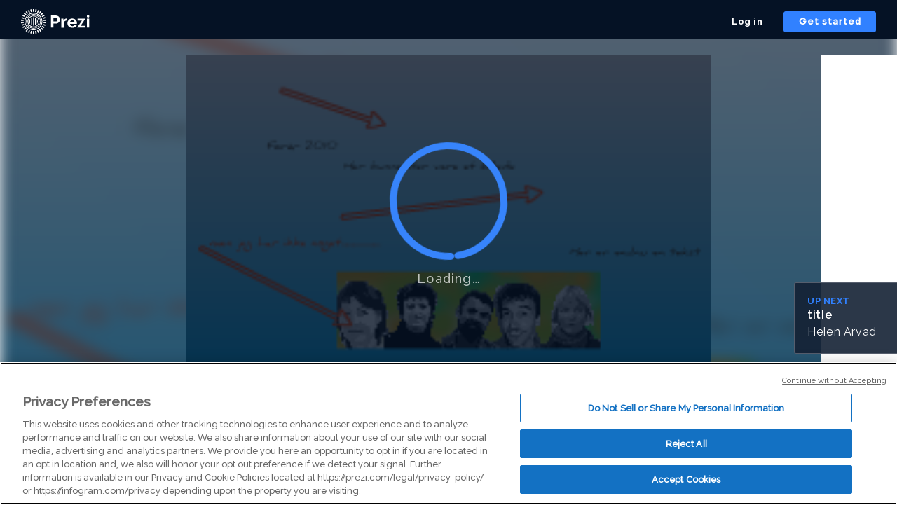

--- FILE ---
content_type: application/javascript
request_url: https://cdn3.optimizely.com/js/geo4.js
body_size: 132
content:
(function(){
  window['optimizely'] = window['optimizely'] || [];
  window['optimizely'].push(['activateGeoDelayedExperiments', {
    'location':{
      'city': "COLUMBUS",
      'continent': "NA",
      'country': "US",
      'region': "OH",
      'dma': "535"
    },
    'ip':"3.21.207.60"
  }]);
})

()

;

--- FILE ---
content_type: application/xml
request_url: https://rosetta0901.prezi.com/presentation/ae-06qxbp-wa/
body_size: 1503
content:
   x��Z�n�8~6�ƀ1P��z�h*�hG��E;�8	bG�iھ��̋���rO�m4Q�`|����9�������q���iاC�DƜ���R��M3' !��@�0mc�|˸&,=VK�kM&0q =ӆ�2����&g:�Y*	i˸�"��OWبI����$J�#Cz���oF4�x��CC��i�sy߸#�X�	9Sr%�����B.h�<;1�r��p<�L�ȇ�.���˄�)U�D�P��/�d'�v*E�zS��R!�	�$\�̌��wx���I�&d���0eP'�JX���ل�g���§朣�%�ۧr�u�0!� �t�-U�I���F��ef�\�m^˽5�zy��ͬ���s�_bqm�i�l3]�0!"�E3'�g�;	��=A��,:OF}�m�q'�S� �r��i�э$B��qK�*�Yj.hsCJ.�0�f�鲏���lj�
c�2D�H�n��\T9}����^6�|ȓl��k*��@��q+�+yaE��f�2�O����ȃp+s+�i��q�m�!�e�k��r�&�-��2�!�8o���� +3�R�v��OIa7N����]M���Q"��J���!�'��EO���xE_�暿��y��*�s���EDŊz���s$z�I�9*=�����4���*"���������Ee[���f����	f+��W4k'�A����3���f����;��|.��^���p�]``�Yp9Д]�x�i�����U�/��O2�_�Vb��z9|����_��W9{�r�X�g�:��\����wF��4����Ϛǜ�eo�]z�Z%�z/��*�b�A��b7�ɖ��i,��.N��S�e�,�2?�lUL��������0N^y�/�~��?'�iv�n�eE�]r2ڱ�M�\>y�� ���n�M���=�x����o���?��k���~��gᷬ������T�|�_�ʔ�����GD�g' ��[�{��%�Gշ��Z-&�9�M�E(�cv�E�(�`v����ֱ{��gG8�׬g'qT��×ݗ9��?�#��8�;1��d�XGDA뷯�W��_�\��W6��o��Ys�)��R|���ϒ|@�T����9Ԗ<j�����Ev,L
��.C�ʸ?m�z25��T�l��X�ў�!;@؃>�N�2��9;]��6/�t���YG�jO}�����j���	jPitTsC#����]h�Y�E�a�w<�
생��t�JL�w�3�D�`@�� ���8w�bZ�l7�f��ę�!�= ����X�7$��%���r�Y�of�^I�.sZP:����\�'�}k!W�>'�V��d��>1���L���gA� 2$���I���(&f`"�6�0���Q�Q��zv����R8������WW*עv�iŮ���l�ƽ�\x��u5�ή���,�h��� P%X��Z�o�'� Y.r��ha��5��UZ=���s�U�,/�[BJ58��BW�:n�'������}��m70�6Ɩ���mg����k���7�V�~����PY��c��Y*����,�n�GYj��.����ў��[�xP)�;��`�Uf�e������s4@��=b�<��u&��pև�c�g�Y]�7